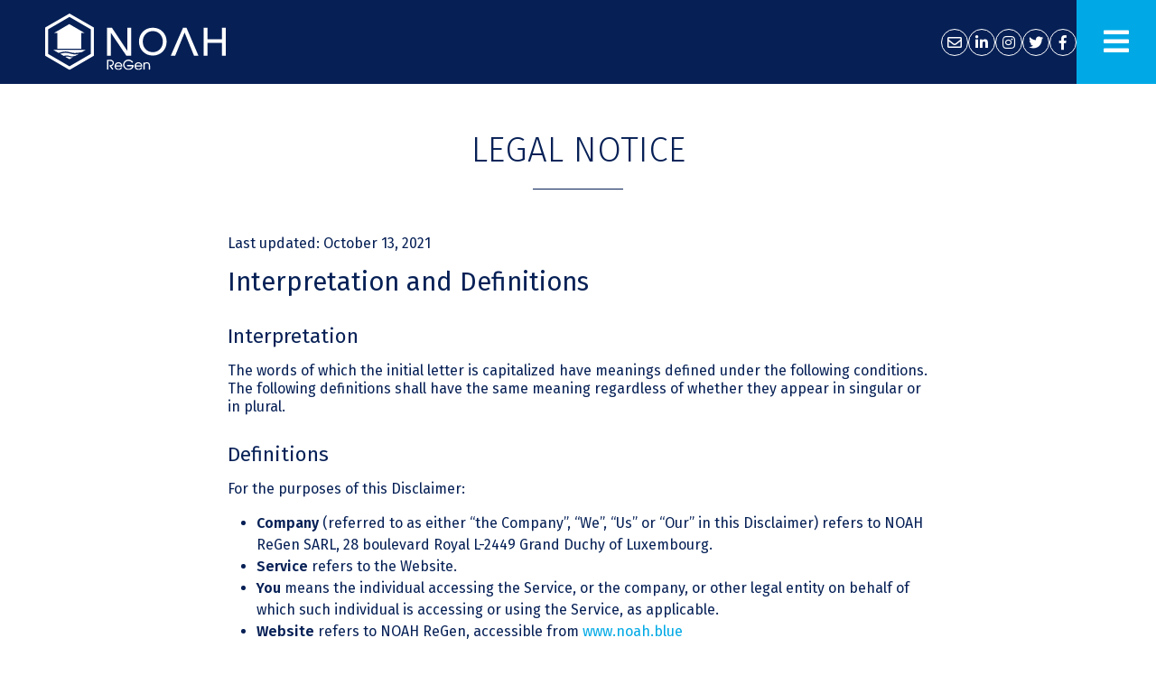

--- FILE ---
content_type: text/html; charset=UTF-8
request_url: https://www.noah.blue/legal-notice/
body_size: 8689
content:
<!DOCTYPE html>
<html lang="en-US" class="no-js">
    <head>
        <meta charset="UTF-8" />
        <meta name="viewport" content="width=device-width" />
        <link rel="profile" href="http://gmpg.org/xfn/11" />
        <!--<link rel="pingback" href="https://www.noah.blue/xmlrpc.php" />-->
	    <script>(function(){document.documentElement.className='js'})();</script>

        <!-- Fonts -->
		<link rel="preconnect" href="https://fonts.googleapis.com">
		<link rel="preconnect" href="https://fonts.gstatic.com" crossorigin>
		<link href="https://fonts.googleapis.com/css2?family=Fira+Sans:wght@300;400;600&display=swap" rel="stylesheet">

        <!-- Chargement du favicon -->
        <link rel="shortcut icon" href="https://www.noah.blue/wp-content/themes/noah.blue/images/favicon.ico" />

        <title>Legal notice &#8211; NOAH ReGen</title>
<meta name='robots' content='max-image-preview:large' />
<link rel='dns-prefetch' href='//cdn.jsdelivr.net' />
<link rel='dns-prefetch' href='//unpkg.com' />
<link rel='dns-prefetch' href='//use.fontawesome.com' />
<link rel="alternate" title="oEmbed (JSON)" type="application/json+oembed" href="https://www.noah.blue/wp-json/oembed/1.0/embed?url=https%3A%2F%2Fwww.noah.blue%2Flegal-notice%2F" />
<link rel="alternate" title="oEmbed (XML)" type="text/xml+oembed" href="https://www.noah.blue/wp-json/oembed/1.0/embed?url=https%3A%2F%2Fwww.noah.blue%2Flegal-notice%2F&#038;format=xml" />
<style id='wp-img-auto-sizes-contain-inline-css' type='text/css'>
img:is([sizes=auto i],[sizes^="auto," i]){contain-intrinsic-size:3000px 1500px}
/*# sourceURL=wp-img-auto-sizes-contain-inline-css */
</style>
<style id='wp-emoji-styles-inline-css' type='text/css'>

	img.wp-smiley, img.emoji {
		display: inline !important;
		border: none !important;
		box-shadow: none !important;
		height: 1em !important;
		width: 1em !important;
		margin: 0 0.07em !important;
		vertical-align: -0.1em !important;
		background: none !important;
		padding: 0 !important;
	}
/*# sourceURL=wp-emoji-styles-inline-css */
</style>
<style id='classic-theme-styles-inline-css' type='text/css'>
/*! This file is auto-generated */
.wp-block-button__link{color:#fff;background-color:#32373c;border-radius:9999px;box-shadow:none;text-decoration:none;padding:calc(.667em + 2px) calc(1.333em + 2px);font-size:1.125em}.wp-block-file__button{background:#32373c;color:#fff;text-decoration:none}
/*# sourceURL=/wp-includes/css/classic-themes.min.css */
</style>
<link rel='stylesheet' id='contact-form-7-css' href='https://www.noah.blue/wp-content/plugins/contact-form-7/includes/css/styles.css?ver=6.0' type='text/css' media='all' />
<link rel='stylesheet' id='dashicons-css' href='https://www.noah.blue/wp-includes/css/dashicons.min.css?ver=6.9' type='text/css' media='all' />
<link rel='stylesheet' id='bootstrap-css' href='https://cdn.jsdelivr.net/npm/bootstrap@5.2.3/dist/css/bootstrap.min.css?ver=5.2.3' type='text/css' media='screen' />
<link rel='stylesheet' id='fancybox-css' href='https://cdn.jsdelivr.net/npm/@fancyapps/ui@4.0/dist/fancybox.css?ver=4.0' type='text/css' media='screen' />
<link rel='stylesheet' id='aos-css' href='https://unpkg.com/aos@2.3.1/dist/aos.css?ver=2.3.1' type='text/css' media='screen' />
<link rel='stylesheet' id='swiper-css' href='https://unpkg.com/swiper@8/swiper-bundle.min.css?ver=8.4.5' type='text/css' media='screen' />
<link rel='stylesheet' id='theme-style-css' href='https://www.noah.blue/wp-content/themes/noah.blue/style.css?ver=1.0' type='text/css' media='screen' />
<link rel='stylesheet' id='font-awesome-css' href='https://use.fontawesome.com/releases/v5.7.2/css/all.css?ver=5.7.2' type='text/css' media='all' />
<script type="text/javascript" src="https://www.noah.blue/wp-includes/js/jquery/jquery.min.js?ver=3.7.1" id="jquery-core-js"></script>
<script type="text/javascript" src="https://www.noah.blue/wp-includes/js/jquery/jquery-migrate.min.js?ver=3.4.1" id="jquery-migrate-js"></script>
<script type="text/javascript" src="https://cdn.jsdelivr.net/npm/bootstrap@5.2.3/dist/js/bootstrap.bundle.min.js?ver=5.2.3" id="bootstrap-js"></script>
<script type="text/javascript" src="https://cdn.jsdelivr.net/npm/@fancyapps/ui@4.0/dist/fancybox.umd.js?ver=4.0" id="fancybox-js"></script>
<script type="text/javascript" src="https://unpkg.com/aos@2.3.1/dist/aos.js?ver=2.3.1" id="aos-js"></script>
<script type="text/javascript" src="https://unpkg.com/swiper@8/swiper-bundle.min.js?ver=8.4.5" id="swiper-js"></script>
<link rel="https://api.w.org/" href="https://www.noah.blue/wp-json/" /><link rel="alternate" title="JSON" type="application/json" href="https://www.noah.blue/wp-json/wp/v2/pages/9" /><link rel="EditURI" type="application/rsd+xml" title="RSD" href="https://www.noah.blue/xmlrpc.php?rsd" />
<link rel="canonical" href="https://www.noah.blue/legal-notice/" />
<link rel='shortlink' href='https://www.noah.blue/?p=9' />
		<!-- Global site tag (gtag.js) - Google Analytics -->
		<script async src="https://www.googletagmanager.com/gtag/js?id=G-20ZW8NE2KZ"></script>
		<script>
			window.dataLayer = window.dataLayer || [];
			function gtag(){dataLayer.push(arguments);}
			gtag('js', new Date());

			gtag('config', 'G-20ZW8NE2KZ');
		</script>
    <style id='global-styles-inline-css' type='text/css'>
:root{--wp--preset--aspect-ratio--square: 1;--wp--preset--aspect-ratio--4-3: 4/3;--wp--preset--aspect-ratio--3-4: 3/4;--wp--preset--aspect-ratio--3-2: 3/2;--wp--preset--aspect-ratio--2-3: 2/3;--wp--preset--aspect-ratio--16-9: 16/9;--wp--preset--aspect-ratio--9-16: 9/16;--wp--preset--color--black: #000000;--wp--preset--color--cyan-bluish-gray: #abb8c3;--wp--preset--color--white: #ffffff;--wp--preset--color--pale-pink: #f78da7;--wp--preset--color--vivid-red: #cf2e2e;--wp--preset--color--luminous-vivid-orange: #ff6900;--wp--preset--color--luminous-vivid-amber: #fcb900;--wp--preset--color--light-green-cyan: #7bdcb5;--wp--preset--color--vivid-green-cyan: #00d084;--wp--preset--color--pale-cyan-blue: #8ed1fc;--wp--preset--color--vivid-cyan-blue: #0693e3;--wp--preset--color--vivid-purple: #9b51e0;--wp--preset--gradient--vivid-cyan-blue-to-vivid-purple: linear-gradient(135deg,rgb(6,147,227) 0%,rgb(155,81,224) 100%);--wp--preset--gradient--light-green-cyan-to-vivid-green-cyan: linear-gradient(135deg,rgb(122,220,180) 0%,rgb(0,208,130) 100%);--wp--preset--gradient--luminous-vivid-amber-to-luminous-vivid-orange: linear-gradient(135deg,rgb(252,185,0) 0%,rgb(255,105,0) 100%);--wp--preset--gradient--luminous-vivid-orange-to-vivid-red: linear-gradient(135deg,rgb(255,105,0) 0%,rgb(207,46,46) 100%);--wp--preset--gradient--very-light-gray-to-cyan-bluish-gray: linear-gradient(135deg,rgb(238,238,238) 0%,rgb(169,184,195) 100%);--wp--preset--gradient--cool-to-warm-spectrum: linear-gradient(135deg,rgb(74,234,220) 0%,rgb(151,120,209) 20%,rgb(207,42,186) 40%,rgb(238,44,130) 60%,rgb(251,105,98) 80%,rgb(254,248,76) 100%);--wp--preset--gradient--blush-light-purple: linear-gradient(135deg,rgb(255,206,236) 0%,rgb(152,150,240) 100%);--wp--preset--gradient--blush-bordeaux: linear-gradient(135deg,rgb(254,205,165) 0%,rgb(254,45,45) 50%,rgb(107,0,62) 100%);--wp--preset--gradient--luminous-dusk: linear-gradient(135deg,rgb(255,203,112) 0%,rgb(199,81,192) 50%,rgb(65,88,208) 100%);--wp--preset--gradient--pale-ocean: linear-gradient(135deg,rgb(255,245,203) 0%,rgb(182,227,212) 50%,rgb(51,167,181) 100%);--wp--preset--gradient--electric-grass: linear-gradient(135deg,rgb(202,248,128) 0%,rgb(113,206,126) 100%);--wp--preset--gradient--midnight: linear-gradient(135deg,rgb(2,3,129) 0%,rgb(40,116,252) 100%);--wp--preset--font-size--small: 13px;--wp--preset--font-size--medium: 20px;--wp--preset--font-size--large: 36px;--wp--preset--font-size--x-large: 42px;--wp--preset--spacing--20: 0.44rem;--wp--preset--spacing--30: 0.67rem;--wp--preset--spacing--40: 1rem;--wp--preset--spacing--50: 1.5rem;--wp--preset--spacing--60: 2.25rem;--wp--preset--spacing--70: 3.38rem;--wp--preset--spacing--80: 5.06rem;--wp--preset--shadow--natural: 6px 6px 9px rgba(0, 0, 0, 0.2);--wp--preset--shadow--deep: 12px 12px 50px rgba(0, 0, 0, 0.4);--wp--preset--shadow--sharp: 6px 6px 0px rgba(0, 0, 0, 0.2);--wp--preset--shadow--outlined: 6px 6px 0px -3px rgb(255, 255, 255), 6px 6px rgb(0, 0, 0);--wp--preset--shadow--crisp: 6px 6px 0px rgb(0, 0, 0);}:where(.is-layout-flex){gap: 0.5em;}:where(.is-layout-grid){gap: 0.5em;}body .is-layout-flex{display: flex;}.is-layout-flex{flex-wrap: wrap;align-items: center;}.is-layout-flex > :is(*, div){margin: 0;}body .is-layout-grid{display: grid;}.is-layout-grid > :is(*, div){margin: 0;}:where(.wp-block-columns.is-layout-flex){gap: 2em;}:where(.wp-block-columns.is-layout-grid){gap: 2em;}:where(.wp-block-post-template.is-layout-flex){gap: 1.25em;}:where(.wp-block-post-template.is-layout-grid){gap: 1.25em;}.has-black-color{color: var(--wp--preset--color--black) !important;}.has-cyan-bluish-gray-color{color: var(--wp--preset--color--cyan-bluish-gray) !important;}.has-white-color{color: var(--wp--preset--color--white) !important;}.has-pale-pink-color{color: var(--wp--preset--color--pale-pink) !important;}.has-vivid-red-color{color: var(--wp--preset--color--vivid-red) !important;}.has-luminous-vivid-orange-color{color: var(--wp--preset--color--luminous-vivid-orange) !important;}.has-luminous-vivid-amber-color{color: var(--wp--preset--color--luminous-vivid-amber) !important;}.has-light-green-cyan-color{color: var(--wp--preset--color--light-green-cyan) !important;}.has-vivid-green-cyan-color{color: var(--wp--preset--color--vivid-green-cyan) !important;}.has-pale-cyan-blue-color{color: var(--wp--preset--color--pale-cyan-blue) !important;}.has-vivid-cyan-blue-color{color: var(--wp--preset--color--vivid-cyan-blue) !important;}.has-vivid-purple-color{color: var(--wp--preset--color--vivid-purple) !important;}.has-black-background-color{background-color: var(--wp--preset--color--black) !important;}.has-cyan-bluish-gray-background-color{background-color: var(--wp--preset--color--cyan-bluish-gray) !important;}.has-white-background-color{background-color: var(--wp--preset--color--white) !important;}.has-pale-pink-background-color{background-color: var(--wp--preset--color--pale-pink) !important;}.has-vivid-red-background-color{background-color: var(--wp--preset--color--vivid-red) !important;}.has-luminous-vivid-orange-background-color{background-color: var(--wp--preset--color--luminous-vivid-orange) !important;}.has-luminous-vivid-amber-background-color{background-color: var(--wp--preset--color--luminous-vivid-amber) !important;}.has-light-green-cyan-background-color{background-color: var(--wp--preset--color--light-green-cyan) !important;}.has-vivid-green-cyan-background-color{background-color: var(--wp--preset--color--vivid-green-cyan) !important;}.has-pale-cyan-blue-background-color{background-color: var(--wp--preset--color--pale-cyan-blue) !important;}.has-vivid-cyan-blue-background-color{background-color: var(--wp--preset--color--vivid-cyan-blue) !important;}.has-vivid-purple-background-color{background-color: var(--wp--preset--color--vivid-purple) !important;}.has-black-border-color{border-color: var(--wp--preset--color--black) !important;}.has-cyan-bluish-gray-border-color{border-color: var(--wp--preset--color--cyan-bluish-gray) !important;}.has-white-border-color{border-color: var(--wp--preset--color--white) !important;}.has-pale-pink-border-color{border-color: var(--wp--preset--color--pale-pink) !important;}.has-vivid-red-border-color{border-color: var(--wp--preset--color--vivid-red) !important;}.has-luminous-vivid-orange-border-color{border-color: var(--wp--preset--color--luminous-vivid-orange) !important;}.has-luminous-vivid-amber-border-color{border-color: var(--wp--preset--color--luminous-vivid-amber) !important;}.has-light-green-cyan-border-color{border-color: var(--wp--preset--color--light-green-cyan) !important;}.has-vivid-green-cyan-border-color{border-color: var(--wp--preset--color--vivid-green-cyan) !important;}.has-pale-cyan-blue-border-color{border-color: var(--wp--preset--color--pale-cyan-blue) !important;}.has-vivid-cyan-blue-border-color{border-color: var(--wp--preset--color--vivid-cyan-blue) !important;}.has-vivid-purple-border-color{border-color: var(--wp--preset--color--vivid-purple) !important;}.has-vivid-cyan-blue-to-vivid-purple-gradient-background{background: var(--wp--preset--gradient--vivid-cyan-blue-to-vivid-purple) !important;}.has-light-green-cyan-to-vivid-green-cyan-gradient-background{background: var(--wp--preset--gradient--light-green-cyan-to-vivid-green-cyan) !important;}.has-luminous-vivid-amber-to-luminous-vivid-orange-gradient-background{background: var(--wp--preset--gradient--luminous-vivid-amber-to-luminous-vivid-orange) !important;}.has-luminous-vivid-orange-to-vivid-red-gradient-background{background: var(--wp--preset--gradient--luminous-vivid-orange-to-vivid-red) !important;}.has-very-light-gray-to-cyan-bluish-gray-gradient-background{background: var(--wp--preset--gradient--very-light-gray-to-cyan-bluish-gray) !important;}.has-cool-to-warm-spectrum-gradient-background{background: var(--wp--preset--gradient--cool-to-warm-spectrum) !important;}.has-blush-light-purple-gradient-background{background: var(--wp--preset--gradient--blush-light-purple) !important;}.has-blush-bordeaux-gradient-background{background: var(--wp--preset--gradient--blush-bordeaux) !important;}.has-luminous-dusk-gradient-background{background: var(--wp--preset--gradient--luminous-dusk) !important;}.has-pale-ocean-gradient-background{background: var(--wp--preset--gradient--pale-ocean) !important;}.has-electric-grass-gradient-background{background: var(--wp--preset--gradient--electric-grass) !important;}.has-midnight-gradient-background{background: var(--wp--preset--gradient--midnight) !important;}.has-small-font-size{font-size: var(--wp--preset--font-size--small) !important;}.has-medium-font-size{font-size: var(--wp--preset--font-size--medium) !important;}.has-large-font-size{font-size: var(--wp--preset--font-size--large) !important;}.has-x-large-font-size{font-size: var(--wp--preset--font-size--x-large) !important;}
/*# sourceURL=global-styles-inline-css */
</style>
</head>

    <body class="privacy-policy wp-singular page-template-default page page-id-9 wp-theme-noahblue">
		<div class="voile-opacite"></div>
	
		
		<a href="#" id="topPage" class="retour-haut" data-bs-toggle="tooltip" data-bs-placement="left" title="Back to the top">			
			<i class="fas fa-chevron-up"></i>
		</a>		

		<div class="volet-menu">
			<a href="#/" class="fermer-menu">
				<i class="fas fa-times-circle"></i>
			</a>
			<div class="main-menu">
				<div class="menu-main-container"><ul id="menu-main" class="menu"><li id="menu-item-159" class="menu-item menu-item-type-post_type menu-item-object-page menu-item-159"><a href="https://www.noah.blue/about/">About</a></li>
<li id="menu-item-3980" class="menu-item menu-item-type-post_type menu-item-object-page menu-item-3980"><a href="https://www.noah.blue/team-partners/">Team &#038; Partners</a></li>
<li id="menu-item-160" class="menu-item menu-item-type-post_type menu-item-object-page menu-item-160"><a href="https://www.noah.blue/blue-carbon-lab/">Blue Carbon Lab</a></li>
<li id="menu-item-167" class="menu-item menu-item-type-post_type menu-item-object-page menu-item-167"><a href="https://www.noah.blue/sovereign-carbon/">Sovereign Carbon</a></li>
<li id="menu-item-161" class="menu-item menu-item-type-post_type menu-item-object-page menu-item-161"><a href="https://www.noah.blue/digital-ecosystem/">Digital Ecosystem</a></li>
<li id="menu-item-4203" class="menu-item menu-item-type-taxonomy menu-item-object-category menu-item-4203"><a href="https://www.noah.blue/category/news/">News</a></li>
<li id="menu-item-162" class="menu-item menu-item-type-taxonomy menu-item-object-category menu-item-162"><a href="https://www.noah.blue/category/portfolio/">Portfolio</a></li>
<li id="menu-item-60" class="menu-item menu-item-type-post_type menu-item-object-page menu-item-60"><a href="https://www.noah.blue/join-us/">Join Us</a></li>
</ul></div>				
				<div class="menu-complement">
					<div class="titre-menu">
						Follow Us					</div>
						<div class="reseaux-sociaux">
					<a href="mailto:press@noah.blue" data-bs-toggle="tooltip" data-bs-placement="bottom" title="Contact us">
				<i class="far fa-envelope fa-fw"></i>
			</a>
							<a href="https://www.linkedin.com/company/noah-regen" data-bs-toggle="tooltip" data-bs-placement="bottom" title="LinkedIn" target="_blank">
				<i class="fab fa-linkedin-in fa-fw"></i>
			</a>
							<a href="https://www.instagram.com/noahblueregen/" data-bs-toggle="tooltip" data-bs-placement="bottom" title="Instagram" target="_blank">
				<i class="fab fa-instagram fa-fw"></i>
			</a>
							<a href="https://twitter.com/NoahRegen" data-bs-toggle="tooltip" data-bs-placement="bottom" title="Twitter" target="_blank">
				<i class="fab fa-twitter fa-fw"></i>
			</a>
							<a href="https://www.facebook.com/NOAHtosavetheoceans" data-bs-toggle="tooltip" data-bs-placement="bottom" title="Facebook" target="_blank">
				<i class="fab fa-facebook-f fa-fw"></i>
			</a>
			</div>
				
				</div>

				<div class="menu-complement">
					<div class="titre-menu">
						Get in touch					</div>
					<a href="mailto:press@noah.blue">
						press@noah.blue					</a>
				</div>
			</div>
		</div>

	    <!-- Header -->
	    <header>
			<div class="sub-header">
				<div class="logo">
					<a href="https://www.noah.blue/" rel="home">
						<img src="https://www.noah.blue/wp-content/themes/noah.blue/images/logo-noah-regen-blanc.svg" alt="NOAH ReGen" class="img-fluid"/>
					</a>
				</div>
				<div class="navigation align-self-center">
						<div class="reseaux-sociaux">
					<a href="mailto:press@noah.blue" data-bs-toggle="tooltip" data-bs-placement="bottom" title="Contact us">
				<i class="far fa-envelope fa-fw"></i>
			</a>
							<a href="https://www.linkedin.com/company/noah-regen" data-bs-toggle="tooltip" data-bs-placement="bottom" title="LinkedIn" target="_blank">
				<i class="fab fa-linkedin-in fa-fw"></i>
			</a>
							<a href="https://www.instagram.com/noahblueregen/" data-bs-toggle="tooltip" data-bs-placement="bottom" title="Instagram" target="_blank">
				<i class="fab fa-instagram fa-fw"></i>
			</a>
							<a href="https://twitter.com/NoahRegen" data-bs-toggle="tooltip" data-bs-placement="bottom" title="Twitter" target="_blank">
				<i class="fab fa-twitter fa-fw"></i>
			</a>
							<a href="https://www.facebook.com/NOAHtosavetheoceans" data-bs-toggle="tooltip" data-bs-placement="bottom" title="Facebook" target="_blank">
				<i class="fab fa-facebook-f fa-fw"></i>
			</a>
			</div>
					<a href="#/" class="ouvrir-menu">
						<i class="fas fa-bars"></i>
					</a>
				</div>
			</div>	
		</header><!-- /header -->
		
		
	    <main>
	<div id="content" role="main">

		
			<h1 class="entry-title">
				Legal notice                
            </h1>
			
            <div class="entry-content">	
							
							
			<div class="paragraphe paragraphe-page paragraphe-page-alt-1 paragraphe-page-1" >
				<div class="container container-small">
									
					<div class="row colonnes">
													<div class="colonne colonne-seule col-12 pt-0">
																	<p>Last updated: October 13, 2021</p>
<h2>Interpretation and Definitions</h2>
<h3>Interpretation</h3>
<p>The words of which the initial letter is capitalized have meanings defined under the following conditions. The following definitions shall have the same meaning regardless of whether they appear in singular or in plural.</p>
<h3>Definitions</h3>
<p>For the purposes of this Disclaimer:</p>
<ul>
<li><strong>Company</strong> (referred to as either &#8220;the Company&#8221;, &#8220;We&#8221;, &#8220;Us&#8221; or &#8220;Our&#8221; in this Disclaimer) refers to NOAH ReGen SARL, 28 boulevard Royal L-2449 Grand Duchy of Luxembourg.</li>
<li><strong>Service</strong> refers to the Website.</li>
<li><strong>You</strong> means the individual accessing the Service, or the company, or other legal entity on behalf of which such individual is accessing or using the Service, as applicable.</li>
<li><strong>Website</strong> refers to NOAH ReGen, accessible from <a href="www.noah.blue" target="_blank" rel="external nofollow noopener">www.noah.blue</a></li>
</ul>
<p>&nbsp;</p>
<h2>Disclaimer</h2>
<p>The information contained on the Service is for general information purposes only.</p>
<p>The Company assumes no responsibility for errors or omissions in the contents of the Service.</p>
<p>In no event shall the Company be liable for any special, direct, indirect, consequential, or incidental damages or any damages whatsoever, whether in an action of contract, negligence or other tort, arising out of or in connection with the use of the Service or the contents of the Service. The Company reserves the right to make additions, deletions, or modifications to the contents on the Service at any time without prior notice.  The Company does not warrant that the Service is free of viruses or other harmful components.</p>
<p>&nbsp;</p>
<h2>External Links Disclaimer</h2>
<p>The Service may contain links to external websites that are not provided or maintained by or in any way affiliated with the Company.</p>
<p>Please note that the Company does not guarantee the accuracy, relevance, timeliness, or completeness of any information on these external websites.</p>
<p>&nbsp;</p>
<h2>Errors and Omissions Disclaimer</h2>
<p>The information given by the Service is for general guidance on matters of interest only. Even if the Company takes every precaution to insure that the content of the Service is both current and accurate, errors can occur. Plus, given the changing nature of laws, rules and regulations, there may be delays, omissions or inaccuracies in the information contained on the Service.</p>
<p>The Company is not responsible for any errors or omissions, or for the results obtained from the use of this information.</p>
<p>&nbsp;</p>
<h2>Fair Use Disclaimer</h2>
<p>The Company may use copyrighted material which has not always been specifically authorized by the copyright owner. The Company is making such material available for criticism, comment, news reporting, teaching, scholarship, or research.</p>
<p>The Company believes this constitutes a &#8220;fair use&#8221; of any such copyrighted material.</p>
<p>If You wish to use copyrighted material from the Service for your own purposes that go beyond fair use, You must obtain permission from the copyright owner.</p>
<p>&nbsp;</p>
<h2>Views Expressed Disclaimer</h2>
<p>The Service may contain views and opinions which are those of the authors and do not necessarily reflect the official policy or position of any other author, agency, organization, employer or company, including the Company.</p>
<p>Comments published by users are their sole responsibility and the users will take full responsibility, liability and blame for any libel or litigation that results from something written in or as a direct result of something written in a comment. The Company is not liable for any comment published by users and reserves the right to delete any comment for any reason whatsoever.</p>
<p>&nbsp;</p>
<h2>No Responsibility Disclaimer</h2>
<p>The information on the Service is provided with the understanding that the Company is not herein engaged in rendering legal, accounting, tax, or other professional advice and services. As such, it should not be used as a substitute for consultation with professional accounting, tax, legal or other competent advisers.</p>
<p>In no event shall the Company or its suppliers be liable for any special, incidental, indirect, or consequential damages whatsoever arising out of or in connection with your access or use or inability to access or use the Service.</p>
<p>&nbsp;</p>
<h2>&#8220;Use at Your Own Risk&#8221; Disclaimer</h2>
<p>All information in the Service is provided &#8220;as is&#8221;, with no guarantee of completeness, accuracy, timeliness or of the results obtained from the use of this information, and without warranty of any kind, express or implied, including, but not limited to warranties of performance, merchantability and fitness for a particular purpose.</p>
<p>The Company will not be liable to You or anyone else for any decision made or action taken in reliance on the information given by the Service or for any consequential, special or similar damages, even if advised of the possibility of such damages.</p>
<p>&nbsp;</p>
<h2>Contact Us</h2>
<p>If you have any questions about this Disclaimer, You can contact Us:</p>
<ul>
<li>By email: hello@noah.blue</li>
</ul>
																<div class="clearfix"></div>
							</div>
											</div>
				</div>
			</div>
			
		            </div>

		
	</div>

        </main>
        <div class="clearfix"></div>

        <!-- Pied de page -->
        <footer>	
			<div class="container">
				<div class="row">
					<div class="col-lg-3 col-md-3 col-12 logo colonne">
						<a href="https://www.noah.blue/" rel="home">
							<img src="https://www.noah.blue/wp-content/themes/noah.blue/images/logo-noah-regen-blanc.svg" alt="NOAH ReGen" class="img-fluid"/>
						</a>

						<span class="copyright">
							© NOAH ReGen 2022
						</span>
					</div>
					<div class="col-lg-3 col-md-3 col-12 colonne">
						<div class="menu-footer-1-container"><ul id="menu-footer-1" class="menu"><li id="menu-item-4302" class="menu-item menu-item-type-post_type menu-item-object-page menu-item-4302"><a href="https://www.noah.blue/about/">About</a></li>
<li id="menu-item-4306" class="menu-item menu-item-type-post_type menu-item-object-page menu-item-4306"><a href="https://www.noah.blue/team-partners/">Team &#038; Partners</a></li>
<li id="menu-item-4303" class="menu-item menu-item-type-post_type menu-item-object-page menu-item-4303"><a href="https://www.noah.blue/blue-carbon-lab/">Blue Carbon Lab</a></li>
<li id="menu-item-4305" class="menu-item menu-item-type-post_type menu-item-object-page menu-item-4305"><a href="https://www.noah.blue/sovereign-carbon/">Sovereign Carbon</a></li>
<li id="menu-item-4304" class="menu-item menu-item-type-post_type menu-item-object-page menu-item-4304"><a href="https://www.noah.blue/digital-ecosystem/">Digital Ecosystem</a></li>
</ul></div>					</div>
					<div class="col-lg-3 col-md-3 col-12 colonne">
						<div class="menu-footer-2-container"><ul id="menu-footer-2" class="menu"><li id="menu-item-4312" class="menu-item menu-item-type-taxonomy menu-item-object-category menu-item-4312"><a href="https://www.noah.blue/category/news/">News</a></li>
<li id="menu-item-4313" class="menu-item menu-item-type-taxonomy menu-item-object-category menu-item-4313"><a href="https://www.noah.blue/category/portfolio/">Portfolio</a></li>
<li id="menu-item-4311" class="menu-item menu-item-type-post_type menu-item-object-page menu-item-4311"><a href="https://www.noah.blue/join-us/">Join Us</a></li>
<li id="menu-item-4310" class="menu-item menu-item-type-post_type menu-item-object-page menu-item-4310"><a href="https://www.noah.blue/contact/">Contact</a></li>
<li id="menu-item-78" class="menu-item menu-item-type-post_type menu-item-object-page menu-item-privacy-policy current-menu-item page_item page-item-9 current_page_item menu-item-78"><a rel="privacy-policy" href="https://www.noah.blue/legal-notice/" aria-current="page">Legal notice</a></li>
</ul></div>					</div>
					<div class="col-lg-3 col-md-3 col-12 colonne">
						<div class="titre">
							Follow us						</div>
						<div class="mb-4">
								<div class="reseaux-sociaux">
					<a href="mailto:press@noah.blue" data-bs-toggle="tooltip" data-bs-placement="bottom" title="Contact us">
				<i class="far fa-envelope fa-fw"></i>
			</a>
							<a href="https://www.linkedin.com/company/noah-regen" data-bs-toggle="tooltip" data-bs-placement="bottom" title="LinkedIn" target="_blank">
				<i class="fab fa-linkedin-in fa-fw"></i>
			</a>
							<a href="https://www.instagram.com/noahblueregen/" data-bs-toggle="tooltip" data-bs-placement="bottom" title="Instagram" target="_blank">
				<i class="fab fa-instagram fa-fw"></i>
			</a>
							<a href="https://twitter.com/NoahRegen" data-bs-toggle="tooltip" data-bs-placement="bottom" title="Twitter" target="_blank">
				<i class="fab fa-twitter fa-fw"></i>
			</a>
							<a href="https://www.facebook.com/NOAHtosavetheoceans" data-bs-toggle="tooltip" data-bs-placement="bottom" title="Facebook" target="_blank">
				<i class="fab fa-facebook-f fa-fw"></i>
			</a>
			</div>
						</div>

						<div class="titre">
							Get in touch						</div>
						<a href="mailto:press@noah.blue">
							press@noah.blue						</a>
					</div>
				</div>
				
			</div>
        </footer>

        <script type="speculationrules">
{"prefetch":[{"source":"document","where":{"and":[{"href_matches":"/*"},{"not":{"href_matches":["/wp-*.php","/wp-admin/*","/wp-content/uploads/*","/wp-content/*","/wp-content/plugins/*","/wp-content/themes/noah.blue/*","/*\\?(.+)"]}},{"not":{"selector_matches":"a[rel~=\"nofollow\"]"}},{"not":{"selector_matches":".no-prefetch, .no-prefetch a"}}]},"eagerness":"conservative"}]}
</script>
<script type="text/javascript" src="https://www.noah.blue/wp-includes/js/dist/hooks.min.js?ver=dd5603f07f9220ed27f1" id="wp-hooks-js"></script>
<script type="text/javascript" src="https://www.noah.blue/wp-includes/js/dist/i18n.min.js?ver=c26c3dc7bed366793375" id="wp-i18n-js"></script>
<script type="text/javascript" id="wp-i18n-js-after">
/* <![CDATA[ */
wp.i18n.setLocaleData( { 'text direction\u0004ltr': [ 'ltr' ] } );
//# sourceURL=wp-i18n-js-after
/* ]]> */
</script>
<script type="text/javascript" src="https://www.noah.blue/wp-content/plugins/contact-form-7/includes/swv/js/index.js?ver=6.0" id="swv-js"></script>
<script type="text/javascript" id="contact-form-7-js-before">
/* <![CDATA[ */
var wpcf7 = {
    "api": {
        "root": "https:\/\/www.noah.blue\/wp-json\/",
        "namespace": "contact-form-7\/v1"
    }
};
//# sourceURL=contact-form-7-js-before
/* ]]> */
</script>
<script type="text/javascript" src="https://www.noah.blue/wp-content/plugins/contact-form-7/includes/js/index.js?ver=6.0" id="contact-form-7-js"></script>
<script type="text/javascript" src="https://www.noah.blue/wp-content/themes/noah.blue/js/scripts.js?ver=6.9" id="scripts-js"></script>
<script type="text/javascript" src="https://www.google.com/recaptcha/api.js?render=6Ld4MiYcAAAAAC8Pi_Jv_pTSk6XyFIpy_Ruut0Z7&amp;ver=3.0" id="google-recaptcha-js"></script>
<script type="text/javascript" src="https://www.noah.blue/wp-includes/js/dist/vendor/wp-polyfill.min.js?ver=3.15.0" id="wp-polyfill-js"></script>
<script type="text/javascript" id="wpcf7-recaptcha-js-before">
/* <![CDATA[ */
var wpcf7_recaptcha = {
    "sitekey": "6Ld4MiYcAAAAAC8Pi_Jv_pTSk6XyFIpy_Ruut0Z7",
    "actions": {
        "homepage": "homepage",
        "contactform": "contactform"
    }
};
//# sourceURL=wpcf7-recaptcha-js-before
/* ]]> */
</script>
<script type="text/javascript" src="https://www.noah.blue/wp-content/plugins/contact-form-7/modules/recaptcha/index.js?ver=6.0" id="wpcf7-recaptcha-js"></script>
<script id="wp-emoji-settings" type="application/json">
{"baseUrl":"https://s.w.org/images/core/emoji/17.0.2/72x72/","ext":".png","svgUrl":"https://s.w.org/images/core/emoji/17.0.2/svg/","svgExt":".svg","source":{"concatemoji":"https://www.noah.blue/wp-includes/js/wp-emoji-release.min.js?ver=6.9"}}
</script>
<script type="module">
/* <![CDATA[ */
/*! This file is auto-generated */
const a=JSON.parse(document.getElementById("wp-emoji-settings").textContent),o=(window._wpemojiSettings=a,"wpEmojiSettingsSupports"),s=["flag","emoji"];function i(e){try{var t={supportTests:e,timestamp:(new Date).valueOf()};sessionStorage.setItem(o,JSON.stringify(t))}catch(e){}}function c(e,t,n){e.clearRect(0,0,e.canvas.width,e.canvas.height),e.fillText(t,0,0);t=new Uint32Array(e.getImageData(0,0,e.canvas.width,e.canvas.height).data);e.clearRect(0,0,e.canvas.width,e.canvas.height),e.fillText(n,0,0);const a=new Uint32Array(e.getImageData(0,0,e.canvas.width,e.canvas.height).data);return t.every((e,t)=>e===a[t])}function p(e,t){e.clearRect(0,0,e.canvas.width,e.canvas.height),e.fillText(t,0,0);var n=e.getImageData(16,16,1,1);for(let e=0;e<n.data.length;e++)if(0!==n.data[e])return!1;return!0}function u(e,t,n,a){switch(t){case"flag":return n(e,"\ud83c\udff3\ufe0f\u200d\u26a7\ufe0f","\ud83c\udff3\ufe0f\u200b\u26a7\ufe0f")?!1:!n(e,"\ud83c\udde8\ud83c\uddf6","\ud83c\udde8\u200b\ud83c\uddf6")&&!n(e,"\ud83c\udff4\udb40\udc67\udb40\udc62\udb40\udc65\udb40\udc6e\udb40\udc67\udb40\udc7f","\ud83c\udff4\u200b\udb40\udc67\u200b\udb40\udc62\u200b\udb40\udc65\u200b\udb40\udc6e\u200b\udb40\udc67\u200b\udb40\udc7f");case"emoji":return!a(e,"\ud83e\u1fac8")}return!1}function f(e,t,n,a){let r;const o=(r="undefined"!=typeof WorkerGlobalScope&&self instanceof WorkerGlobalScope?new OffscreenCanvas(300,150):document.createElement("canvas")).getContext("2d",{willReadFrequently:!0}),s=(o.textBaseline="top",o.font="600 32px Arial",{});return e.forEach(e=>{s[e]=t(o,e,n,a)}),s}function r(e){var t=document.createElement("script");t.src=e,t.defer=!0,document.head.appendChild(t)}a.supports={everything:!0,everythingExceptFlag:!0},new Promise(t=>{let n=function(){try{var e=JSON.parse(sessionStorage.getItem(o));if("object"==typeof e&&"number"==typeof e.timestamp&&(new Date).valueOf()<e.timestamp+604800&&"object"==typeof e.supportTests)return e.supportTests}catch(e){}return null}();if(!n){if("undefined"!=typeof Worker&&"undefined"!=typeof OffscreenCanvas&&"undefined"!=typeof URL&&URL.createObjectURL&&"undefined"!=typeof Blob)try{var e="postMessage("+f.toString()+"("+[JSON.stringify(s),u.toString(),c.toString(),p.toString()].join(",")+"));",a=new Blob([e],{type:"text/javascript"});const r=new Worker(URL.createObjectURL(a),{name:"wpTestEmojiSupports"});return void(r.onmessage=e=>{i(n=e.data),r.terminate(),t(n)})}catch(e){}i(n=f(s,u,c,p))}t(n)}).then(e=>{for(const n in e)a.supports[n]=e[n],a.supports.everything=a.supports.everything&&a.supports[n],"flag"!==n&&(a.supports.everythingExceptFlag=a.supports.everythingExceptFlag&&a.supports[n]);var t;a.supports.everythingExceptFlag=a.supports.everythingExceptFlag&&!a.supports.flag,a.supports.everything||((t=a.source||{}).concatemoji?r(t.concatemoji):t.wpemoji&&t.twemoji&&(r(t.twemoji),r(t.wpemoji)))});
//# sourceURL=https://www.noah.blue/wp-includes/js/wp-emoji-loader.min.js
/* ]]> */
</script>
        

		<script>
			jQuery(document).ready(function($) {
				//if(!window.matchMedia("(max-width: 767px)").matches){
					$(window).scroll(function(){
						if($(this).scrollTop() > 40){
							$('header').addClass('scroll');
							$('header .logo img').attr('src','https://www.noah.blue/wp-content/themes/noah.blue/images/logo-noah-regen-bleu.svg');
						} else if($(this).scrollTop() < 40){						
							$('header').removeClass('scroll');
							$('header .logo img').attr('src','https://www.noah.blue/wp-content/themes/noah.blue/images/logo-noah-regen-blanc.svg');
						}
					});			
				//}
			});
		</script>
    </body>
</html>

--- FILE ---
content_type: text/css
request_url: https://www.noah.blue/wp-content/themes/noah.blue/style.css?ver=1.0
body_size: 4639
content:
/*
Theme Name: NOAH ReGen official theme
Theme URI: https://www.noah.blue/
Author: NOAH ReGen
Author URI: https://www.noah.blue/
Version: 2.0.0
Description: Custom WordPress theme created for NOAH ReGen
*/


/* #region GÉNÉRALITÉS */

:root{
	--mainColor: #062056;
	--secondaryColor: #00A9E5;
	--titleFont: 'Fira Sans', sans-serif;
	--textFont: 'Fira Sans', sans-serif;
}

a, a:hover, a:focus{
	color: var(--secondaryColor);
    text-decoration: none;
}

a:hover{
    text-decoration: underline;
}

h1{
	font-family: var(--titleFont);
    text-align: center;
    margin-bottom: 50px;
    color: var(--mainColor);
    font-size: 2.4em;
    line-height: 1.2em;
}

.page-template-default h1{
	margin-bottom: 0px;
}

h1:after {
    display: block;
    content: "";
    height: 1px;
    background: var(--mainColor);
    width: 100px;
    margin: auto;
    margin-top: 20px;
    border-radius: 10px;
}

h1.entry-title{
	padding: 0 15px;
	text-align: center;
	max-width: 1000px;
	margin-left: auto;
	margin-right: auto;
	font-weight: 300;
	text-transform: uppercase;
}

h1.entry-title strong{
	font-weight: 600;
}

h2{
	font-family: var(--titleFont);
    color: var(--mainColor);
    margin-top: 0px;
    margin-bottom: 30px;
    font-size: 1.8em;
    line-height: 1.2em;
	font-weight: 400;
}

h2:after{
	display: block;
    content: "";
    height: 1px;
    background: var(--secondaryColor);
    width: 100px;
    margin: auto;
    margin-top: 15px;
    border-radius: 10px;
}

h3{
	font-size: 1.4em;
    font-weight: 400;
    margin-top: 30px;
    margin-bottom: 15px;
}

blockquote{
	font-size: 1.0em;
}

img{
    image-rendering: -webkit-optimize-contrast;
}

.btn{
	background: var(--mainColor);
    border: 1px solid #fff;
    color: #fff;
    border-radius: 0px;
    line-height: 1.0em;
    padding: 15px 50px;
	margin-top: 0px;
	text-transform: uppercase;
}

.colonne .btn{
	margin-top: 15px;
}

.btn i{
	border: 1px solid #fff;
    border-radius: 50px;
    height: 24px;
    width: 24px;
    margin-left: 10px;
    line-height: 1.1em;
}

.btn:hover,
.btn:focus{
	background: var(--secondaryColor);
	border-color: var(--secondaryColor);
	color: #fff;
	text-decoration: none;
}

div.wpcf7-validation-errors,
div.wpcf7-mail-sent-ok{
    border: none;
}

.wpcf7 form .wpcf7-response-output{
    margin: 0;
}

.wpcf7-form-control{
    margin-top: 10px;
}

span.wpcf7-list-item{
   margin: 0px;
}

.grecaptcha-badge{
	display: none;
}

iframe{
	width: 100%;
}

.form-control{
	border-radius: 0px;
	background: #06205612;
}

#cookie-notice .cn-button.btn{
	font-size: 0.9em;
	padding: 5px 15px;
}

/* #endregion GÉNÉRALITÉS */

/* #region ALIGNEMENTS */

.alignleft{
	display: inline;
	float: left;
}

.alignright{
	display: inline;
	float: right;
}

.aligncenter{
	display: block;
	margin-right: auto;
	margin-left: auto;
}

blockquote.alignleft,
.wp-caption.alignleft,
img.alignleft{
	margin: 0.4em 1.6em 1.6em 0;
}

blockquote.alignright,
.wp-caption.alignright,
img.alignright{
	margin: 0.4em 0 1.6em 1.6em;
}

blockquote.aligncenter,
.wp-caption.aligncenter,
img.aligncenter{
	clear: both;
	margin-top: 0.4em;
	margin-bottom: 1.6em;
}

.wp-caption.alignleft,
.wp-caption.alignright,
.wp-caption.alignnone,
.wp-caption.aligncenter{
	margin-bottom: 1.2em;
	max-width: 100%;
}

.wp-caption.alignleft img,
.wp-caption.alignright img,
.wp-caption.alignnone img,
.wp-caption.aligncenter img{
	max-width: 100%;
	height: auto;
}

/* #endregion ALIGNEMENTS */

/* #region HEADER */

body.home header{
	position: fixed;
    background: rgba(6,32,86,0.1);	
}

header{
	position: sticky;
	top: 0px;
	width: 100%;
	z-index: 10;
	padding: 0px 0px 0px 50px;
	background: var(--mainColor);
    transition: all 0.3s ease;
    transform-origin: center left;
}

body.home header.scroll,
header.scroll{
	background: #fff;
    box-shadow: 0px 0px 8px 0px #b3b3b3;
}

header .sub-header{
	max-width: 100%;
	display: flex;
    justify-content: space-between;
    align-items: center;
}

header .logo{
	width: 200px;
}

header .logo a{
	display: block;
	transition: all 0.15s ease 0s;
}

header .logo a:hover{
    transform: scale(1.10);
}

header .logo img{
    display: table;
    margin: auto;
	transition: all 0.3s ease;
	transform-origin: center left;
}

header.scroll .logo img {
    transform: scale(0.70);
}

header .navigation{
	display: flex;
    align-items: center;
    justify-content: flex-end;
	gap: 20px;
}

header .navigation .ouvrir-menu{
	padding: 30px;
	transition: all 0.15s ease;
	background: var(--secondaryColor);
	color: #fff;
	font-size: 2.0em;
	line-height: 1.0em;
}

body.home header .navigation .ouvrir-menu{
	background: var(--mainColor);
}

header .navigation .ouvrir-menu:hover{
	background: var(--mainColor);
}

body.home header .navigation .ouvrir-menu:hover{
	background: var(--secondaryColor);
}

.reseaux-sociaux{
	display: flex;
	gap: 10px;
}

.reseaux-sociaux a{
    display: flex;
    font-size: 1.0em;
    line-height: 1.2em;
    color: #fff;
    width: 30px;
    height: 30px;
    border: 1px solid #fff;
    border-radius: 100px;
    text-align: center;
    transition: all 0.3s ease;
    align-items: center;
    justify-content: center;
}

body.single-post #content .reseaux-sociaux a{
	
    color: var(--mainColor);
    border-color: var(--mainColor);
}

body.single-post #content .reseaux-sociaux a:hover{
	
    color: #fff;
    border-color: #fff;
}

header.scroll .reseaux-sociaux a{
    color: var(--mainColor);
    border: 1px solid var(--mainColor);
}

header.scroll .reseaux-sociaux a:hover{
    color: #fff;
    border-color: #fff;
}

.voile-opacite{
	display: none;
    position: absolute;
    top: 0px;
    left: 0px;
    width: 100%;
    height: 100%;
    z-index: 100;
    background: rgba(0,0,0,0.6);
}

.volet-menu .reseaux-sociaux a{
	width: 40px;
    height: 40px;
	font-size: 1.2em;
}

.volet-menu{
    display: block;
    position: fixed;
    width: 50vw;
    height: 100vh;
    z-index: 100;
    right: -50vw;
    background: var(--mainColor);
    background: linear-gradient(45deg, rgba(6,32,86,1) 0%, rgba(16,68,173,1) 100%);
    transition: right 0.5s ease-in-out;
}

.volet-menu .main-menu{	
    display: flex;
    top: 0px;
    width: 70%;
    height: 100vh;
    margin: 0px auto;
    justify-content: center;
    flex-direction: column;
}

.volet-menu .main-menu .logo{    
	width: 300px;
	margin-bottom: 25px;
    transition: all 0.15s ease 0s;
}

.volet-menu .main-menu .logo:hover{
    transform: scale(1.10);
}

.volet-menu .menu-complement{
	padding: 30px 0px;
	border-top: 1px solid #fff;
}

.volet-menu .menu-complement .titre-menu{
	display: block;
	font-size: 1.6em;
	color: #fff;
	line-height: 1.2em;
	font-weight: 400;
	margin-bottom: 15px;
}

.volet-menu .menu-complement a{
	font-size: 1.2em;
	color: #fff;
}

.volet-menu.open{
    right: 0px;
}

.volet-menu .fermer-menu{
    position: absolute;
    transition: all 0.1s ease 0s;
    top: 50px;
    right: 50px;
	color: #fff;
	font-size: 2.0em;
}

.volet-menu .fermer-menu:hover{
	color: var(--secondaryColor);
}

.reseaux-sociaux a:hover{
	text-decoration: none;
	color: #fff;
    background: var(--secondaryColor);
    border-color: var(--secondaryColor);
}

.retour-haut{
    position: fixed;
    bottom: 100px;
    right: 30px;
    z-index: 1000;
    width: 40px;
    height: 40px;
    background: #020e2a;
    border: 1px solid #fff;
    color: #fff;
    text-align: center;
    transition: all 0.1s ease;
}

.retour-haut i{
	font-size: 1.4em;
	line-height: 1.6em;
}

.retour-haut:hover{
	text-decoration: none;
	background: #fff;
	color: var(--mainColor);
	border-color: var(--mainColor);
}

.background-video {
    width: 100%;
    height: 100%;
    position: fixed;
    object-fit: cover;
    left: 0;
    right: 0;
    top: 0;
    bottom: 0;
    z-index: -1;
}

/* #endregion HEADER */

/* #region MENU */

#menu-main{
	margin-bottom: 0px;
	list-style: none;
	padding: 25px 0px;
}

#menu-main li a{
	display: inline-block;
	font-size: 1.6em;
    color: #fff;
    padding: 5px 0;
    line-height: 1.2em;
    transition: all 0.3s ease;
    font-weight: 400;
}

#menu-main li a:after {
    position: relative;
    content: '';
    display: block;
    margin: auto;
    width: 0;
    height: 1px;
    margin-top: 5px;
    background: var(--secondaryColor);
    transition: width .2s;
}

#menu-main li a:hover{
	color: var(--secondaryColor);
	text-decoration: none;
	padding-left: 15px;
}

#menu-main li a:hover:after{
    width: 100%;
}

.menu-main .menu-item-has-children{
    position: relative;
}

#menu-main .menu-item-has-children:hover ul.sub-menu{
    visibility: visible;
    opacity: 1;
}

#menu-main ul.sub-menu{    
	position: absolute;
    display: block;
    visibility: hidden;
    opacity: 0;
    transition: visibility 0s, opacity 0.2s linear;   
	background: var(--mainColor);
	padding: 0px;
}

#menu-main ul.sub-menu li{ 
	list-style: none;
}

#menu-main ul.sub-menu li a{ 
	width: 100%;
	font-size: 1.0em;
	color: #fff;
	padding: 7px 20px;
}

#menu-main ul.sub-menu li a:after{ 
	display: none;
}

#menu-main ul.sub-menu li a:hover{ 
	background: var(--secondaryColor);
}

/* #endregion MENU */

/* #region DIAPORAMA */

.swiper{
	width: 100%;
	height: 100%;
}

.swiper-slide img{
	display: block;
	width: 100%;
	height: 100%;
	object-fit: cover;
}

.swiper-partners{
	padding: 0 25px 30px 25px;
}

.swiper-partners .swiper-slide{
	padding: 30px 0px;
}

.swiper-partners .swiper-slide .partner{
	margin-bottom: 0px;
}

.swiper-pagination{
	bottom: 0px !important;
}

.swiper-pagination-bullet{
	width: 15px;
	height: 15px;
}

.swiper-pagination-bullet-active{
	background-color: var(--mainColor);
}

.swiper-button-next, 
.swiper-button-prev{
	color: var(--mainColor);
}

.swiper-button-prev{
	left: 0px;
}

.swiper-button-next{
	right: 0px;
}

/* #endregion DIAPORAMA */

/* #region CORPS */

html {
    scroll-padding-top: 93px;
}

body {
	position: relative;
    margin: auto;
    font-family: var(--textFont);
    /*background: url(./images/background-noah.jpg) top center no-repeat var(--mainColor);
    background-attachment: fixed;
    background-size: cover;*/
	overflow-x: hidden;	
    color: var(--mainColor);
}

body.home main{
	padding-top: 0px;
	padding-bottom: 0px;
}

main{
	padding-top: 50px;
	padding-bottom: 0px;
}

.archive main,
.blog main,
.search main{
	padding-bottom: 50px;
}

.page-template-page-articles main,
.archive main{
	padding-bottom: 50px;
}

#content{
	margin: auto;
}

#content p{
    font-size: 1.0em;
    line-height: 1.3em;
}

#content ul,
#content ol{
	font-size: 1.0em;
}

#content ul ul,
#content ol ol{
	font-size: 1.0em;
}

/*.container{
	max-width: 1000px;  
	margin: auto;
}*/

.titre-paragraphe{
	text-align: center;
}

.paragraphe-page .titre-paragraphe{
	margin-bottom: 0px;	
}

.paragraphe-page{
	padding: 0px 0px;
}

.paragraphe-article {
    background-position: top center;
    background-repeat: no-repeat;
    padding: 50px 0px;
}

.paragraphe-page-1{
	padding-top: 50px;
}

.paragraphe-page-alt-1{
	background: #fff;
}

.paragraphe-page-alt-2{
	background: var(--mainColor);
	color: #fff;
}

.paragraphe-page-alt-2 h2{
	color: #fff;
}

.paragraphe-page .container{
	max-width: 100%;
}

.container{
	max-width: 1200px;
}

.paragraphe-page .container-small,
.container-small{
	max-width: 800px;
	margin: auto;
}

.colonne-seule{
	padding-top: 50px;
	padding-bottom: 35px;
}

.colonne.Image{
	padding: 0px;
}

.colonne.Text{
	padding: 30px 50px;
}

.colonne h2:after{
	display: none;
}

.colonne p:last-child{
	margin-bottom: 0px;
}

.titre-wrapper{
    text-transform: uppercase;
    text-align: center;
    margin-bottom: 50px;
    color: #fff;
    font-size: 2.4em;
    line-height: 1.0em;
    font-weight: 300;
}

.titre-wrapper:after{
    display: block;
    content: "";
    height: 1px;
    background: var(--secondaryColor);
    width: 100px;
    margin: auto;
    margin-top: 20px;
    border-radius: 10px;
}

body.home .titre-wrapper{
	font-weight: 600;
}

.main-wrapper-slogan{
	position: relative;
	height: 100vh;
}

.slogan{
    position: absolute;
    top: 0px;
    width: 100%;
    height: 100%;
    display: flex;
    flex-direction: column;
    justify-content: center;
    align-items: center;
	text-transform: uppercase;
	padding: 0 15px;
}

.slogan h1{
    margin-bottom: 0px;
	color: #fff;
	font-size: 4.0em;
    font-weight: 700;
	text-align: center;
	/*text-shadow: 0px 0px 5px #000000;*/
}

.slogan h1:after{
	display: none;
}

.main-wrapper-slogan a.fleche-down{
    position: absolute;
    bottom: 80px;
    left: 50%;
    transform: translate(-50%, 0%);
	display: table;
	margin: auto;
    width: 90px;
    height: auto;
    padding: 30px;
    transition: all 0.2s ease;
}

.main-wrapper-slogan a.fleche-down:hover{
    bottom: 70px;
}

.main-wrapper-presentation{
	padding: 0px 0px;
	background: var(--mainColor);
	background: linear-gradient(45deg, rgba(6,32,86,1) 0%, rgba(0,169,229,1) 100%);
}

.wrapper-presentation.container{
	max-width: 100%;
	margin: auto;	
	color: #fff;
}

.wrapper-presentation .texte{
	padding: 30px 50px;
}

.wrapper-presentation .texte p{
	line-height: 1.3em;
}

.wrapper-presentation .image{
	padding-left: 30px;
	padding-right: 0;
}

.wrapper-presentation .btn{
	background: transparent;
}

.wrapper-presentation .btn:hover{
	background: var(--secondaryColor);
}

.wrapper-presentation p:last-child{
	margin-bottom: 0px;
} 

.main-wrapper-partners{
	padding: 80px 0px;
	background: #fff;
}

body.home .wrapper-partners{
	background: #fff;
}

.wrapper-partners{
	background: var(--mainColor);
    background: linear-gradient(45deg, rgba(6,32,86,1) 0%, rgba(16,68,173,1) 100%);
    color: #fff;
	padding-top: 50px;
	padding-bottom: 50px;
}

body.home .wrapper-partners{
	padding-top: 0;
	padding-bottom: 0;
}

.wrapper-partners h2{
	color: #fff;
}

.wrapper-partners.container{
	max-width: 1200px;
	margin: auto;
}

.wrapper-partners .titre-wrapper{
    color: var(--mainColor);
}

.wrapper-partners .titre-wrapper:after{
    background: var(--mainColor);
}

.wrapper-partners .texte{
    max-width: 800px;
	margin: auto;
	color: var(--mainColor);
	margin-bottom: 50px;
}

.wrapper-partners .btn{
    display: table;
	margin: auto;
	margin-top: 50px;
}

.partner{
    display: block;
    margin-bottom: 30px;
    -webkit-filter: grayscale(100%);
    filter: grayscale(100%);
    transition: all 0.1s ease;
}

.partner:hover {
    -webkit-filter: grayscale(0%);
    filter: grayscale(0%);
    transform: scale(1.05);
}

.partner img{	
	border-radius: 10px;
}

.main-wrapper-blog{
	padding: 80px 0px;
	background: var(--mainColor);
	background: linear-gradient(45deg, rgba(6,32,86,1) 0%, rgba(16,68,173,1) 100%);
}

.wrapper-blog{	
	max-width: 1200px;
	margin: auto;
}

.wrapper-blog .titre-wrapper:after{
    background: #fff;
}

.wrapper-blog .btn{
	display: table;
	margin: auto;
	margin-top: 20px;
	background: none;
}

.wrapper-blog .btn:hover{
	background: var(--secondaryColor);
}

.main-wrapper-newsletter{
	padding: 80px 0px;
	background: url('./images/background-newsletter.jpeg') center center;
	background-size: cover;
	color: #fff;
}

.wrapper-newsletter{	
	max-width: 1200px;
	margin: auto;
}

.wrapper-newsletter .titre-wrapper{
	color: #fff; 
}

.wrapper-newsletter .titre-wrapper:after {
    background: #fff;
}

.wrapper-newsletter .texte{
    max-width: 800px;
    margin: auto;
    color: #fff;
    margin-bottom: 50px;
}

.wrapper-newsletter form{
    max-width: 300px;
	margin: auto;
}

.wrapper-newsletter form input[type="text"],
.wrapper-newsletter form input[type="email"]{
    background: #fff;
}

.wrapper-team{
	padding: 0 0 20px 0px;
}

.wrapper-team h2,
.wrapper-partners h2{
	margin-bottom: 0px;
}

body.home .wrapper-partners h2{
	margin-bottom: 50px;
}

.wrapper-team h3{
	text-align: center;
	margin: 0px 0 50px 0px; 
	font-weight: 700;
}

.categories-membres{
	margin-bottom: 30px;
}

.membre{
	margin-bottom: 30px;
}

.texte{
	padding-left: 0px;
}

.nom{
	font-size: 1.1em;
	font-weight: 600;
	margin-bottom: 0px;
}

.role{
	margin-bottom: 10px;
}

.pays{
	margin-bottom: 10px;
}

.linkedin{
    display: block;
}

.linkedin .main-image{
    position: relative;
}

.linkedin .main-image .survol-image{
    display: none;
    position: absolute;
    top: 0px;
    left: 0px;
    width: 100%;
    height: 100%;
    justify-content: center;
    align-content: center;
    flex-direction: column;
	color: #fff;
}

.linkedin .main-image img{
    transition: all 0.3s ease;
}

.linkedin:hover .main-image .survol-image{
    display: flex;
}

.linkedin:hover .main-image img{
    filter: brightness(60%);
}

.linkedin .main-image .survol-image i{
    font-size: 3.0em;
    text-align: center;
    z-index: 1;
}

/* #endregion CORPS */

/* #region ARTICLES */

.description-category{
	margin-bottom: 50px;
}

.liste-categories{
	display: flex;
    justify-content: center;
	gap: 15px;
	margin-top: 30px;
	margin-bottom: 30px;
}

.page .liste-categories a,
.archive .liste-categories a{
	margin: 0 5px 5px 5px;
}

.page .liste-categories a:hover,
.archive .liste-categories a:hover{
    text-decoration: none;
}

.vignette-article{	
	margin-bottom: 30px;
}

.vignette-article a{
	display: block;
	height: 100%;
	background: #fff;
	box-shadow: 0px 0px 6px rgb(0 0 0 / 20%);
    transform: scale(1);
    transition: .1s ease-in-out;
}

.vignette-article a:hover{
	background: var(--secondaryColor);
	color: #fff;
	text-decoration: none;
}

.vignette-article a:hover .contenu .titre,
.vignette-article a:hover .contenu .resume,
.vignette-article a:hover .contenu .date{
	color: #fff;
}

.vignette-article a:hover .main-image img{
	transform: scale(1.05);
}

.vignette-article a:hover  .contenu .categories-article .categorie{
	background: #fff;
	color: var(--secondaryColor);
}

.vignette-article .main-image{
	position: relative;
	overflow: hidden;
}

.vignette-article .main-image img{
	width: 100%;
    transform: scale(1);
    transition: .1s ease-in-out;
}

.vignette-article .contenu{
	padding: 15px;
    transition: all 0.3s ease;
}

.vignette-article .contenu .titre{
	font-size: 1.2em;
	line-height: 1.1em;
	margin-bottom: 15px;
	font-weight: 600;
	color: var(--mainColor);
	text-align: left;
}

.vignette-article .contenu .titre::after{
	height: 0px;
}

.vignette-article .contenu .resume{
	font-size: 0.9em;
	color: var(--mainColor);
	margin-bottom: 15px;
}

.vignette-article .contenu .categories{
	margin-bottom: 15px;
}

.vignette-article .contenu .categories .categorie-article{
	display: inline-block;
	margin-bottom: 2px;
	margin-right: 2px;
	color: #fff;
	background: var(--mainColor);
	text-transform: uppercase;
	font-size: 0.75em;
	padding: 4px 15px;
}

.vignette-article a:hover .contenu .categories .categorie-article{
	background: #fff;
	color: var(--mainColor);
}

.vignette-article .contenu .date{
	color: var(--mainColor);
	font-size: 0.9em;
}

.single-post .top-article{
	display: flex;
    justify-content: space-between;
    align-items: center;
}

.single-post .date{
	color: var(--mainColor);
}

.single-post .categories a.btn{
	font-size: 1.0em;
    padding: 10px 25px 9px 25px;
}

.gallery-item a{
	display: block;
	border-radius: 10px;
    transition: all 0.3s ease 0s;
}

.gallery-item a:hover{
	opacity: 0.8;
}

.gallery img{
	border: none !important;
	padding: 0 10px;
	border-radius: 10px;
}

.gallery .gallery-caption{
	font-size: 0.8em;
}

.galerie-photos{
	margin-top: 30px;
}

.galerie-photos a{
	display: block;
	margin-bottom: 30px;
}

.galerie-photos a:hover{
	opacity: 0.8;
}

#content ul.pagination{	
	display: flex;
    justify-content: center;
	gap: 10px;
	margin-top: 20px;
	margin-bottom: 0px;
	padding-left: 0px;
	list-style: none;
}

#content ul.pagination a{
    transition: all 0.15s ease 0s;
}

#content ul.pagination a:hover{
	text-decoration: none;
	background: var(--secondaryColor);
	color: #fff;
}

#content ul.pagination .page-numbers{
	padding: 5px 10px;
	border: 1px solid #ddd;
}

#content ul.pagination .current{
	background: var(--secondaryColor);
	color: #fff;
}

/* #endregion ARTICLES */

/* #region FOOTER */

footer{
	background: var(--mainColor);
	background: linear-gradient(45deg, rgba(6,32,86,1) 0%, rgba(16,68,173,1) 100%);
	color: #fff;
	padding: 50px 0px;
}

footer .container{
	max-width: 1200px;
}

footer a{
	color: #fff;
    transition: .1s ease-in-out;
}

footer a:hover{
	color: var(--secondaryColor);
	text-decoration: none;
}

footer .copyright{
	display: block;
	margin-top: 30px;
}

footer .titre{
    display: block;
    margin-bottom: 15px;
    font-size: 1.2em;
    font-weight: 600;
    text-transform: uppercase;
}

footer .logo a img{
	width: 80%;
    transition: all 0.15s ease 0s;
}

footer .logo a:hover img{
	opacity: 0.7;
}

footer .menu{  
	padding-left: 0px;
	list-style: none;
}

/* #endregion FOOTER */

/* #region TABLETTE */

@media screen and (max-width: 1180px) {
	h1{
		font-size: 2.0em;
	}

	h2{
		font-size: 1.6em;
	}

	.volet-menu .main-menu .logo{
		width: 200px;
	}

	#menu-main li a{
		font-size: 1.2em;
		padding: 0px;
	}

	.volet-menu .menu-complement .titre-menu{
		font-size: 1.2em;
	}

	.volet-menu .menu-complement a{
		font-size: 1.0em;
	}

	.slogan h1{
		font-size: 2.6em;
	}

	.wrapper-presentation .texte{
		padding-top: 50px;
		padding-bottom: 50px;
	}

	.wrapper-presentation .image{
		padding: 0px;
	}

	.main-wrapper-partners,
	.main-wrapper-blog{
		padding: 50px 0px;
	}
}

@media screen and (max-width: 1180px) and (orientation: portrait) {
}

/* #endregion TABLETTE */

/* #region MOBILE */

@media screen and (max-width: 767px) {
	h1,
	.titre-wrapper{
		font-size: 1.6em;
	}

	h2{
		font-size: 1.4em;
	}

	h3{
		font-size: 1.2em;
	}

	.slogan h1{
		font-size: 2.0em;
	}

	header{
		padding: 0px 0 0 15px;
	}
	
	header .logo{
		width: 150px;
	}

	header.scroll .logo img{
		transform: none;
	}

	header .reseaux-sociaux{
		display: none;
	}

	header .navigation .ouvrir-menu{
		padding: 15px;
	}

	#menu-principal li a:after{
		display: none;
	}

	.volet-menu{
		width: 100vw;
		right: -100vw;
	}

	.wrapper-presentation.container{
		font-size: 1.0em;
	}

	.colonne.Text{
		padding: 30px;
		order: 1;
	}

	.colonne.Image{
		order: 2;
	}

	.paragraphe-article{
		padding: 30px 0px;
	}

	.liste-categories{
		display: block;
	}
	
	.description-category a.btn,
	.blog .liste-categories a, 
	.archive .liste-categories a{
		padding: 8px 15px;
		margin: 0 0 5px 0;
	}

	.vignette-article .contenu .titre{
		font-size: 1.0em;
	}

	.vignette-article .contenu .date{
		font-size: 0.8em;
	}

	footer{
		padding: 50px 0 35px 0;
	}

	footer .colonne{
		margin-bottom: 15px;
	}

	.retour-haut{
		display: none;
	}
}

/* #endregion MOBILE */

--- FILE ---
content_type: application/javascript
request_url: https://www.noah.blue/wp-content/themes/noah.blue/js/scripts.js?ver=6.9
body_size: 597
content:
jQuery(document).ready(function($) {
	$(".entry-content img").addClass("img-fluid");
	
	$('.paragraphe a:has(img)').each(function(){
		var href 		= $(this).prop('href');
		var lastThree 	= href.substr(href.length - 3);
		var lastFour 	= href.substr(href.length - 4);
		
		switch (lastThree){
			case 'jpg':
			case 'png':
			case 'tif':
			case 'gif':
				$(this).attr('data-fancybox', 'gallery');
				break;
		}	
		switch (lastFour){
			case 'jpeg':
			case 'tiff':
				$(this).attr('data-fancybox', 'gallery');
				break;
		}	
	});
	
	$(".paragraphe .gallery a").attr('data-fancybox', 'gallery');
	
	
	$('#topPage').hide();
	$(function(){
		$(window).scroll(function(){
			if($(this).scrollTop() > 100){
				if($('#topPage').is(":hidden")){
					$('#topPage').fadeIn();
				}
			} else{
				$('#topPage').fadeOut();
			}
		});
	});
	

	$(".ouvrir-menu").click(function() {
		if($(".volet-menu").hasClass("open")){
			$(".volet-menu").removeClass("open");
			$(".voile-opacite").hide();
			/*$('html, body').css({
				'overflow-x': 'hidden',
				'overflow-y': 'initial',
				'height': 'auto'
			});*/
		}else{
			$(".volet-menu").addClass("open");
			$(".voile-opacite").show();
			/*$('html, body').css({
				'overflow': 'hidden',
				'height': '100%'
			});*/
		}
	});
	$(".fermer-menu").click(function() {
		$(".volet-menu").removeClass("open");
		$(".voile-opacite").hide();
		/*$('html, body').css({
			'overflow-x': 'hidden',
			'overflow-y': 'initial',
			'height': 'auto'
		});*/
	});
	$(".voile-opacite").click(function() {
		$(".volet-menu").removeClass("open");
		$(".voile-opacite").hide();
	});

	AOS.init({
		disable: 'mobile',
	});	
	
	var tooltipTriggerList = [].slice.call(document.querySelectorAll('[data-bs-toggle="tooltip"]'))
	var tooltipList = tooltipTriggerList.map(function (tooltipTriggerEl) {
		return new bootstrap.Tooltip(tooltipTriggerEl)
	});	
});

--- FILE ---
content_type: image/svg+xml
request_url: https://www.noah.blue/wp-content/themes/noah.blue/images/logo-noah-regen-blanc.svg
body_size: 9339
content:
<?xml version="1.0" encoding="utf-8"?>
<!-- Generator: Adobe Illustrator 16.0.0, SVG Export Plug-In . SVG Version: 6.00 Build 0)  -->
<!DOCTYPE svg PUBLIC "-//W3C//DTD SVG 1.1//EN" "http://www.w3.org/Graphics/SVG/1.1/DTD/svg11.dtd">
<svg version="1.1" id="Calque_1" xmlns="http://www.w3.org/2000/svg" xmlns:xlink="http://www.w3.org/1999/xlink" x="0px" y="0px"
	 width="529.117px" height="165.177px" viewBox="31.486 223.466 529.117 165.177"
	 enable-background="new 31.486 223.466 529.117 165.177" xml:space="preserve">
<g>
	<path fill="#FFFFFF" d="M102.691,223.466L31.486,264.64v82.347l71.367,41.173l71.367-41.173V264.64L102.691,223.466z
		 M40.204,269.645l62.486-36.168l62.487,36.168v72.174l-62.487,36.168l-62.486-36.168V269.645z"/>
	<g>
		<g>
			<path fill="#FFFFFF" d="M96.878,349.246c-4.359,0-6.458,0.969-6.458,0.969l12.271,6.943l10.818-6.297
				c0,0-1.614,0.484-4.683,0.646C104.144,351.668,100.592,349.246,96.878,349.246z M92.196,338.428
				c-8.234,0-16.792,2.907-16.792,2.907l10.656,6.136c0,0,4.36-1.453,9.688-1.453c4.683,0,7.911,2.744,13.725,2.744
				c4.844,0,10.979-1.775,10.979-1.775l9.688-5.49c-0.808,0.162-5.651,1.615-11.948,1.776
				C111.41,343.111,100.269,338.428,92.196,338.428z M55.705,330.032l15.178,8.72c0,0,11.948-4.199,20.667-4.199
				c8.396,0,17.276,4.36,26.318,4.199c7.912,0,15.985-1.293,21.152-2.584l10.817-6.136H55.705z M66.846,326.642h70.722v-46.179
				h9.688l-45.049-26.157l-45.048,26.157h9.688V326.642z"/>
		</g>
	</g>
	<g>
		<path fill="#FFFFFF" d="M212.487,264.962h14.531l45.049,67.331h0.161v-67.331h11.142v81.862h-14.048l-45.532-67.33h-0.162v67.33
			h-11.141V264.962z"/>
		<path fill="#FFFFFF" d="M346.824,346.34c-5.975,0-11.303-0.969-16.308-3.067c-5.006-2.099-9.204-5.005-12.756-8.558
			c-3.553-3.714-6.297-7.912-8.396-12.917c-1.938-5.005-3.067-10.334-3.067-16.146c0-5.813,0.969-11.141,3.067-16.146
			c1.938-5.005,4.844-9.204,8.396-12.917c3.552-3.714,7.75-6.458,12.756-8.558c5.005-2.099,10.495-3.068,16.308-3.068
			c5.974,0,11.303,0.969,16.308,3.068c5.006,2.099,9.203,5.005,12.756,8.558c3.552,3.713,6.297,7.912,8.396,12.917
			c1.938,5.005,3.068,10.333,3.068,16.146c0,5.813-0.969,11.142-3.068,16.146c-1.938,5.005-4.844,9.364-8.396,12.917
			c-3.553,3.713-7.75,6.459-12.756,8.558C358.288,345.371,352.798,346.34,346.824,346.34z M346.824,336.49
			c4.521,0,8.558-0.807,12.109-2.422c3.553-1.614,6.62-3.875,9.204-6.619c2.583-2.745,4.521-5.975,5.974-9.85
			c1.453-3.714,2.1-7.75,2.1-11.948s-0.646-8.235-2.1-11.948c-1.453-3.714-3.391-7.104-5.974-9.85
			c-2.584-2.745-5.651-5.005-9.204-6.62c-3.552-1.614-7.589-2.422-12.109-2.422c-4.521,0-8.558,0.808-12.11,2.422
			c-3.552,1.615-6.62,3.875-9.203,6.62c-2.583,2.745-4.521,5.974-5.974,9.85c-1.453,3.713-2.1,7.75-2.1,11.948
			s0.646,8.234,2.1,11.948c1.453,3.714,3.391,7.104,5.974,9.85c2.584,2.744,5.651,5.005,9.203,6.619
			C338.428,335.684,342.465,336.49,346.824,336.49z"/>
		<polygon fill="#FFFFFF" points="445.479,264.962 435.468,264.962 399.461,346.824 412.379,346.824 439.827,279.333 
			440.151,279.333 467.599,346.824 480.517,346.824 		"/>
		<path fill="#FFFFFF" d="M495.856,264.962h11.141v33.907h42.465v-33.907h11.142v81.862h-11.142v-37.459h-42.465v37.459h-11.141
			V264.962z"/>
	</g>
	<path fill="#FFFFFF" d="M229.279,388.159c-0.646,0-1.13-0.323-1.453-0.808l-7.911-10.494c-0.323-0.484-0.484-1.131-0.162-1.615
		c0.323-0.484,0.808-0.969,1.453-0.969c0.646,0,1.131,0,1.615,0s0.807,0,1.13-0.162c0.323,0,0.646-0.16,0.969-0.16
		c0.808-0.162,1.453-0.484,1.938-0.969c0.484-0.324,0.969-0.809,1.292-1.293s0.646-0.969,0.808-1.614
		c0.161-0.646,0.322-1.13,0.322-1.776c0-0.484,0-0.969-0.161-1.614c-0.161-0.484-0.323-0.969-0.646-1.453
		c-0.323-0.484-0.484-0.808-0.97-1.13c-0.322-0.323-0.807-0.646-1.13-0.808c-0.808-0.484-1.614-0.646-2.422-0.808
		c-0.808-0.161-1.776-0.161-2.906-0.161h-4.521v23.896c0,0.969-0.807,1.938-1.938,1.938c-1.13,0-1.938-0.808-1.938-1.938v-27.448
		h7.751c0.969,0,1.775,0,2.583,0s1.453,0.161,1.938,0.161c0.646,0.161,1.13,0.161,1.453,0.323c0.484,0.161,0.808,0.322,1.13,0.484
		c1.615,0.807,3.068,1.938,3.876,3.391c0.969,1.453,1.453,3.229,1.453,5.005c0,1.13-0.162,2.099-0.646,3.229
		c-0.322,0.969-0.969,1.938-1.775,2.906c-0.808,0.807-1.615,1.615-2.745,2.1c-0.808,0.484-1.938,0.807-2.906,0.807l5.813,7.589
		c0.484,0.646,0.484,1.292,0.161,1.938C230.571,387.836,229.925,388.159,229.279,388.159z"/>
	<path fill="#FFFFFF" d="M246.233,388.644c-1.453,0-2.906-0.323-4.359-0.808c-1.453-0.646-2.584-1.453-3.714-2.422
		c-0.969-0.969-1.938-2.26-2.422-3.552c-0.646-1.453-0.969-2.906-0.969-4.521c0-1.615,0.322-3.068,0.807-4.359
		c0.646-1.454,1.453-2.584,2.423-3.715c0.969-0.969,2.26-1.938,3.552-2.422c1.292-0.646,2.906-0.969,4.521-0.969l0,0
		c1.131,0,2.261,0.162,3.392,0.484c0.969,0.323,1.938,0.808,2.744,1.292c0.808,0.484,1.453,1.13,2.1,1.776
		c0.646,0.646,1.13,1.291,1.453,1.938c0.646,0.969,1.13,2.1,1.292,3.068c0.322,0.969,0.322,2.099,0.322,3.067
		c0,0.161,0,0.323,0,0.484s0,0.161,0,0.323v0.484h-19.053c0.162,0.807,0.323,1.614,0.646,2.26c0.484,0.808,0.969,1.615,1.775,2.261
		c0.646,0.646,1.615,1.13,2.422,1.614c0.969,0.323,1.776,0.646,2.745,0.646c0.808,0,1.776-0.162,2.584-0.484
		c0.807-0.323,1.453-0.646,2.099-0.969c0.646-0.484,1.13-0.969,1.614-1.453c0.323-0.323,0.484-0.646,0.646-1.131
		c0.322-0.646,0.969-0.969,1.614-0.969s1.13,0.323,1.453,0.808s0.323,1.13,0,1.776c-0.161,0.322-0.484,0.646-0.646,1.13
		c-0.646,0.969-1.453,1.776-2.422,2.422s-1.938,1.292-3.068,1.614C248.655,388.482,247.525,388.644,246.233,388.644z
		 M253.822,375.404c-0.162-0.969-0.484-1.777-0.969-2.422c-0.484-0.809-1.131-1.615-1.938-2.1c-0.646-0.484-1.453-0.969-2.261-1.292
		s-1.614-0.323-2.422-0.323s-1.615,0.162-2.422,0.323c-0.808,0.323-1.615,0.646-2.261,1.292c-0.646,0.484-1.292,1.291-1.938,2.1
		c-0.484,0.645-0.808,1.613-0.969,2.422H253.822z"/>
	<path fill="#FFFFFF" d="M275.619,388.644c-2.1,0-4.198-0.484-6.136-1.292c-1.938-0.807-3.553-1.938-5.006-3.391
		s-2.583-3.067-3.391-4.844c-0.808-1.775-1.292-3.713-1.292-5.813c0-1.938,0.323-3.714,1.131-5.651
		c0.807-1.776,1.775-3.391,3.229-4.844c1.292-1.453,3.068-2.583,5.006-3.391s4.036-1.292,6.459-1.292
		c1.938,0,3.713,0.323,5.328,0.969c1.614,0.646,2.906,1.292,4.198,2.1c1.13,0.807,2.099,1.775,2.906,2.744l0.161,0.162
		c0.484,0.646,0.484,1.291,0.161,1.938c-0.322,0.646-0.969,1.13-1.775,1.13c-0.646,0-1.131-0.323-1.615-0.808
		c-0.322-0.484-0.646-0.969-1.13-1.291c-0.646-0.646-1.292-1.131-2.261-1.615c-0.808-0.484-1.776-0.969-2.745-1.13
		c-0.969-0.323-2.099-0.484-3.229-0.484c-1.776,0-3.392,0.323-4.845,0.969s-2.744,1.453-3.875,2.583
		c-1.291,1.292-2.099,2.745-2.745,4.359c-0.322,0.808-0.484,1.615-0.484,2.422c-0.161,1.938,0,3.875,0.808,5.652
		c0.646,1.453,1.453,2.583,2.422,3.713c1.131,1.131,2.422,1.938,3.875,2.584c1.453,0.646,3.068,0.969,4.845,0.969
		c1.453,0,2.744-0.162,4.036-0.646s2.422-1.13,3.391-1.938c0.969-0.807,1.776-1.614,2.422-2.583
		c0.484-0.808,0.808-1.453,1.131-2.261h-13.887c-0.969,0-1.775-0.807-1.775-1.775s0.807-1.777,1.775-1.777h15.985
		c0.646,0,1.292,0.324,1.776,0.809s0.646,1.129,0.484,1.775c-0.323,1.292-0.808,2.584-1.453,3.714
		c-0.969,1.776-2.1,3.229-3.553,4.359s-3.067,2.099-4.844,2.745C279.171,388.32,277.395,388.644,275.619,388.644z"/>
	<path fill="#FFFFFF" d="M304.682,388.644c-1.453,0-2.906-0.323-4.359-0.808c-1.453-0.646-2.583-1.453-3.713-2.422
		c-0.969-0.969-1.938-2.26-2.422-3.552c-0.646-1.453-0.97-2.906-0.97-4.521c0-1.615,0.323-3.068,0.808-4.359
		c0.646-1.454,1.453-2.584,2.422-3.715c0.969-0.969,2.261-1.938,3.552-2.422c1.292-0.646,2.907-0.969,4.521-0.969l0,0
		c1.13,0,2.261,0.162,3.391,0.484c0.969,0.323,1.938,0.808,2.745,1.292s1.453,1.13,2.099,1.776c0.646,0.646,1.131,1.291,1.453,1.938
		c0.646,0.969,1.131,2.1,1.292,3.068c0.323,0.969,0.323,2.099,0.323,3.067c0,0.161,0,0.323,0,0.484s0,0.161,0,0.323v0.484h-18.729
		c0.161,0.807,0.322,1.614,0.646,2.26c0.484,0.808,0.969,1.615,1.775,2.261c0.646,0.646,1.615,1.13,2.423,1.614
		c0.969,0.323,1.775,0.646,2.744,0.646c0.808,0,1.776-0.162,2.584-0.484c0.807-0.323,1.453-0.646,2.099-0.969
		c0.646-0.484,1.131-0.969,1.615-1.453c0.322-0.323,0.484-0.646,0.646-1.131c0.323-0.646,0.969-0.969,1.614-0.969
		c0.646,0,1.131,0.323,1.453,0.808c0.323,0.484,0.323,1.13,0,1.776c-0.161,0.322-0.484,0.646-0.646,1.13
		c-0.646,0.969-1.453,1.776-2.422,2.422s-1.938,1.292-3.068,1.614C307.104,388.482,305.974,388.644,304.682,388.644z
		 M312.433,375.404c-0.162-0.969-0.484-1.777-0.969-2.422c-0.484-0.809-1.131-1.615-1.938-2.1c-0.646-0.484-1.453-0.969-2.26-1.292
		c-0.808-0.323-1.615-0.323-2.422-0.323c-0.808,0-1.615,0.162-2.422,0.323c-0.808,0.323-1.615,0.646-2.261,1.292
		c-0.646,0.484-1.292,1.291-1.938,2.1c-0.484,0.645-0.808,1.613-0.969,2.422H312.433z"/>
	<path fill="#FFFFFF" d="M336.975,388.159c-0.969,0-1.776-0.808-1.776-1.776v-10.172c0-1.291-0.161-2.422-0.484-3.391
		c-0.322-0.808-0.807-1.615-1.291-2.1c-0.646-0.646-1.453-1.13-2.261-1.291c-0.808-0.162-1.453-0.323-2.1-0.323
		c-0.484,0-1.291,0.161-2.099,0.323c-0.808,0.161-1.453,0.646-2.261,1.291c-0.484,0.484-0.969,1.131-1.291,2.1
		c-0.323,0.807-0.484,1.938-0.484,3.229v10.333c0,0.969-0.808,1.776-1.776,1.776s-1.776-0.808-1.776-1.776v-18.245
		c0-0.969,0.808-1.776,1.776-1.776s1.776,0.808,1.776,1.776v0.161c0,0,0-0.161,0.161-0.161c0.323-0.484,0.808-0.808,1.453-1.13
		c0.646-0.323,1.292-0.646,1.938-0.808c0.808-0.161,1.614-0.323,2.583-0.323c1.292,0,2.584,0.162,3.714,0.646
		c1.131,0.322,2.261,1.13,3.229,2.099c0.808,0.808,1.453,1.938,1.938,3.067c0.484,1.293,0.808,2.746,0.808,4.684v10.172
		C338.751,387.352,337.944,388.159,336.975,388.159z"/>
</g>
</svg>
